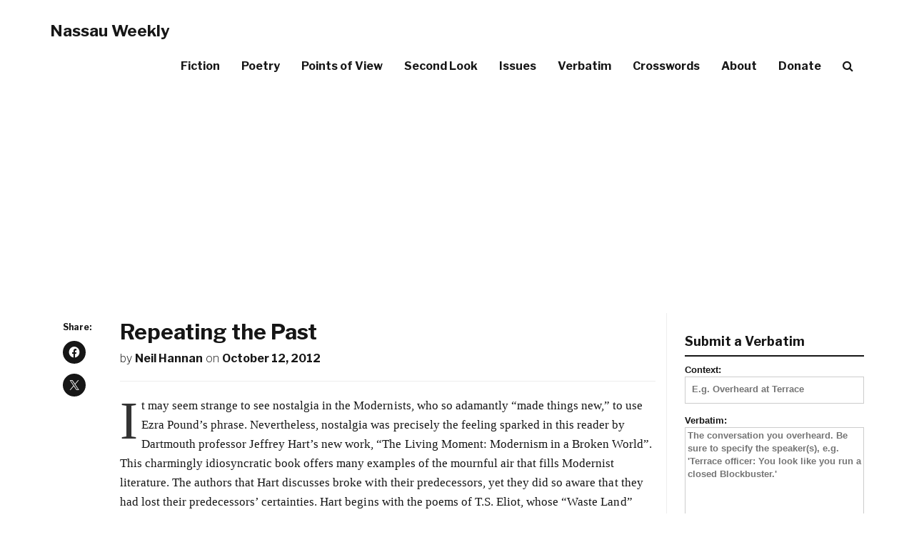

--- FILE ---
content_type: text/html; charset=UTF-8
request_url: http://nassauweekly.com/repeating-past/
body_size: 15386
content:
<!DOCTYPE html>
<html lang="en-US">
<head>
<meta charset="UTF-8">
<meta name="viewport" content="width=device-width, initial-scale=1">
<link rel="profile" href="http://gmpg.org/xfn/11">
<link rel="pingback" href="http://nassauweekly.com/xmlrpc.php">

	<!-- Let's add this ad! -->
    <!-- HTML5 Shim and Respond.js IE8 support of HTML5 elements and media queries -->
    <!-- WARNING: Respond.js doesn't work if you view the page via file:// -->
    <!--[if lt IE 9]>
        <script src="https://oss.maxcdn.com/libs/html5shiv/3.7.0/html5shiv.js"></script>
        <script src="https://oss.maxcdn.com/libs/respond.js/1.4.2/respond.min.js"></script>
    <![endif]-->

<meta name='robots' content='index, follow, max-image-preview:large, max-snippet:-1, max-video-preview:-1' />

	<!-- This site is optimized with the Yoast SEO plugin v26.5 - https://yoast.com/wordpress/plugins/seo/ -->
	<title>Repeating the Past - Nassau Weekly</title>
	<meta name="description" content="Modernist nostalgia at Princeton." />
	<link rel="canonical" href="https://nassauweekly.com/repeating-past/" />
	<meta property="og:locale" content="en_US" />
	<meta property="og:type" content="article" />
	<meta property="og:title" content="Repeating the Past - Nassau Weekly" />
	<meta property="og:description" content="Modernist nostalgia at Princeton." />
	<meta property="og:url" content="https://nassauweekly.com/repeating-past/" />
	<meta property="og:site_name" content="Nassau Weekly" />
	<meta property="article:publisher" content="http://www.facebook.com/thenassauweekly/" />
	<meta property="article:published_time" content="2012-10-13T00:00:00+00:00" />
	<meta property="article:modified_time" content="2013-03-17T20:45:39+00:00" />
	<meta property="og:image" content="https://nassauweekly.com/wp-content/uploads/2017/09/10641206_810325342322931_1464220283891563528_n.png" />
	<meta property="og:image:width" content="250" />
	<meta property="og:image:height" content="250" />
	<meta property="og:image:type" content="image/png" />
	<meta name="author" content="nassauweekly" />
	<meta name="twitter:card" content="summary_large_image" />
	<meta name="twitter:creator" content="@nassau_weekly" />
	<meta name="twitter:site" content="@nassau_weekly" />
	<meta name="twitter:label1" content="Written by" />
	<meta name="twitter:data1" content="&lt;a href=&quot;https://nassauweekly.com/byline/neil-hannan/&quot; rel=&quot;tag&quot;&gt;Neil Hannan&lt;/a&gt;" />
	<meta name="twitter:label2" content="Est. reading time" />
	<meta name="twitter:data2" content="4 minutes" />
	<script type="application/ld+json" class="yoast-schema-graph">{"@context":"https://schema.org","@graph":[{"@type":"WebPage","@id":"https://nassauweekly.com/repeating-past/","url":"https://nassauweekly.com/repeating-past/","name":"Repeating the Past - Nassau Weekly","isPartOf":{"@id":"https://nassauweekly.com/#website"},"datePublished":"2012-10-13T00:00:00+00:00","dateModified":"2013-03-17T20:45:39+00:00","author":{"@id":"https://nassauweekly.com/#/schema/person/6f5467a93a3f25c245e1b8db7290dc1e"},"description":"Modernist nostalgia at Princeton.","breadcrumb":{"@id":"https://nassauweekly.com/repeating-past/#breadcrumb"},"inLanguage":"en-US","potentialAction":[{"@type":"ReadAction","target":["https://nassauweekly.com/repeating-past/"]}]},{"@type":"BreadcrumbList","@id":"https://nassauweekly.com/repeating-past/#breadcrumb","itemListElement":[{"@type":"ListItem","position":1,"name":"Home","item":"https://nassauweekly.com/"},{"@type":"ListItem","position":2,"name":"Blog","item":"https://nassauweekly.com/blog/"},{"@type":"ListItem","position":3,"name":"Repeating the Past"}]},{"@type":"WebSite","@id":"https://nassauweekly.com/#website","url":"https://nassauweekly.com/","name":"Nassau Weekly","description":"Princeton&#039;s alternative weekly newspaper since 1976.","potentialAction":[{"@type":"SearchAction","target":{"@type":"EntryPoint","urlTemplate":"https://nassauweekly.com/?s={search_term_string}"},"query-input":{"@type":"PropertyValueSpecification","valueRequired":true,"valueName":"search_term_string"}}],"inLanguage":"en-US"},{"@type":"Person","@id":"https://nassauweekly.com/#/schema/person/6f5467a93a3f25c245e1b8db7290dc1e","name":"nassauweekly","image":{"@type":"ImageObject","inLanguage":"en-US","@id":"https://nassauweekly.com/#/schema/person/image/","url":"https://secure.gravatar.com/avatar/b63e444c0902a44a69e0ad9186432121e5bcca365a4bb6933fb25e64af4f100b?s=96&d=identicon&r=g","contentUrl":"https://secure.gravatar.com/avatar/b63e444c0902a44a69e0ad9186432121e5bcca365a4bb6933fb25e64af4f100b?s=96&d=identicon&r=g","caption":"nassauweekly"},"url":"https://nassauweekly.com/author/nassauweekly/"}]}</script>
	<!-- / Yoast SEO plugin. -->


<link rel='dns-prefetch' href='//stats.wp.com' />
<link rel='dns-prefetch' href='//maxcdn.bootstrapcdn.com' />
<link rel='dns-prefetch' href='//fonts.googleapis.com' />
<link rel='dns-prefetch' href='//v0.wordpress.com' />
<link rel="alternate" type="application/rss+xml" title="Nassau Weekly &raquo; Feed" href="https://nassauweekly.com/feed/" />
<link rel="alternate" type="application/rss+xml" title="Nassau Weekly &raquo; Comments Feed" href="https://nassauweekly.com/comments/feed/" />
<link rel="alternate" type="application/rss+xml" title="Nassau Weekly &raquo; Repeating the Past Comments Feed" href="https://nassauweekly.com/repeating-past/feed/" />
<link rel="alternate" title="oEmbed (JSON)" type="application/json+oembed" href="https://nassauweekly.com/wp-json/oembed/1.0/embed?url=https%3A%2F%2Fnassauweekly.com%2Frepeating-past%2F" />
<link rel="alternate" title="oEmbed (XML)" type="text/xml+oembed" href="https://nassauweekly.com/wp-json/oembed/1.0/embed?url=https%3A%2F%2Fnassauweekly.com%2Frepeating-past%2F&#038;format=xml" />
<style id='wp-img-auto-sizes-contain-inline-css' type='text/css'>
img:is([sizes=auto i],[sizes^="auto," i]){contain-intrinsic-size:3000px 1500px}
/*# sourceURL=wp-img-auto-sizes-contain-inline-css */
</style>
<style id='wp-emoji-styles-inline-css' type='text/css'>

	img.wp-smiley, img.emoji {
		display: inline !important;
		border: none !important;
		box-shadow: none !important;
		height: 1em !important;
		width: 1em !important;
		margin: 0 0.07em !important;
		vertical-align: -0.1em !important;
		background: none !important;
		padding: 0 !important;
	}
/*# sourceURL=wp-emoji-styles-inline-css */
</style>
<style id='wp-block-library-inline-css' type='text/css'>
:root{--wp-block-synced-color:#7a00df;--wp-block-synced-color--rgb:122,0,223;--wp-bound-block-color:var(--wp-block-synced-color);--wp-editor-canvas-background:#ddd;--wp-admin-theme-color:#007cba;--wp-admin-theme-color--rgb:0,124,186;--wp-admin-theme-color-darker-10:#006ba1;--wp-admin-theme-color-darker-10--rgb:0,107,160.5;--wp-admin-theme-color-darker-20:#005a87;--wp-admin-theme-color-darker-20--rgb:0,90,135;--wp-admin-border-width-focus:2px}@media (min-resolution:192dpi){:root{--wp-admin-border-width-focus:1.5px}}.wp-element-button{cursor:pointer}:root .has-very-light-gray-background-color{background-color:#eee}:root .has-very-dark-gray-background-color{background-color:#313131}:root .has-very-light-gray-color{color:#eee}:root .has-very-dark-gray-color{color:#313131}:root .has-vivid-green-cyan-to-vivid-cyan-blue-gradient-background{background:linear-gradient(135deg,#00d084,#0693e3)}:root .has-purple-crush-gradient-background{background:linear-gradient(135deg,#34e2e4,#4721fb 50%,#ab1dfe)}:root .has-hazy-dawn-gradient-background{background:linear-gradient(135deg,#faaca8,#dad0ec)}:root .has-subdued-olive-gradient-background{background:linear-gradient(135deg,#fafae1,#67a671)}:root .has-atomic-cream-gradient-background{background:linear-gradient(135deg,#fdd79a,#004a59)}:root .has-nightshade-gradient-background{background:linear-gradient(135deg,#330968,#31cdcf)}:root .has-midnight-gradient-background{background:linear-gradient(135deg,#020381,#2874fc)}:root{--wp--preset--font-size--normal:16px;--wp--preset--font-size--huge:42px}.has-regular-font-size{font-size:1em}.has-larger-font-size{font-size:2.625em}.has-normal-font-size{font-size:var(--wp--preset--font-size--normal)}.has-huge-font-size{font-size:var(--wp--preset--font-size--huge)}.has-text-align-center{text-align:center}.has-text-align-left{text-align:left}.has-text-align-right{text-align:right}.has-fit-text{white-space:nowrap!important}#end-resizable-editor-section{display:none}.aligncenter{clear:both}.items-justified-left{justify-content:flex-start}.items-justified-center{justify-content:center}.items-justified-right{justify-content:flex-end}.items-justified-space-between{justify-content:space-between}.screen-reader-text{border:0;clip-path:inset(50%);height:1px;margin:-1px;overflow:hidden;padding:0;position:absolute;width:1px;word-wrap:normal!important}.screen-reader-text:focus{background-color:#ddd;clip-path:none;color:#444;display:block;font-size:1em;height:auto;left:5px;line-height:normal;padding:15px 23px 14px;text-decoration:none;top:5px;width:auto;z-index:100000}html :where(.has-border-color){border-style:solid}html :where([style*=border-top-color]){border-top-style:solid}html :where([style*=border-right-color]){border-right-style:solid}html :where([style*=border-bottom-color]){border-bottom-style:solid}html :where([style*=border-left-color]){border-left-style:solid}html :where([style*=border-width]){border-style:solid}html :where([style*=border-top-width]){border-top-style:solid}html :where([style*=border-right-width]){border-right-style:solid}html :where([style*=border-bottom-width]){border-bottom-style:solid}html :where([style*=border-left-width]){border-left-style:solid}html :where(img[class*=wp-image-]){height:auto;max-width:100%}:where(figure){margin:0 0 1em}html :where(.is-position-sticky){--wp-admin--admin-bar--position-offset:var(--wp-admin--admin-bar--height,0px)}@media screen and (max-width:600px){html :where(.is-position-sticky){--wp-admin--admin-bar--position-offset:0px}}

/*# sourceURL=wp-block-library-inline-css */
</style><style id='global-styles-inline-css' type='text/css'>
:root{--wp--preset--aspect-ratio--square: 1;--wp--preset--aspect-ratio--4-3: 4/3;--wp--preset--aspect-ratio--3-4: 3/4;--wp--preset--aspect-ratio--3-2: 3/2;--wp--preset--aspect-ratio--2-3: 2/3;--wp--preset--aspect-ratio--16-9: 16/9;--wp--preset--aspect-ratio--9-16: 9/16;--wp--preset--color--black: #000000;--wp--preset--color--cyan-bluish-gray: #abb8c3;--wp--preset--color--white: #ffffff;--wp--preset--color--pale-pink: #f78da7;--wp--preset--color--vivid-red: #cf2e2e;--wp--preset--color--luminous-vivid-orange: #ff6900;--wp--preset--color--luminous-vivid-amber: #fcb900;--wp--preset--color--light-green-cyan: #7bdcb5;--wp--preset--color--vivid-green-cyan: #00d084;--wp--preset--color--pale-cyan-blue: #8ed1fc;--wp--preset--color--vivid-cyan-blue: #0693e3;--wp--preset--color--vivid-purple: #9b51e0;--wp--preset--gradient--vivid-cyan-blue-to-vivid-purple: linear-gradient(135deg,rgb(6,147,227) 0%,rgb(155,81,224) 100%);--wp--preset--gradient--light-green-cyan-to-vivid-green-cyan: linear-gradient(135deg,rgb(122,220,180) 0%,rgb(0,208,130) 100%);--wp--preset--gradient--luminous-vivid-amber-to-luminous-vivid-orange: linear-gradient(135deg,rgb(252,185,0) 0%,rgb(255,105,0) 100%);--wp--preset--gradient--luminous-vivid-orange-to-vivid-red: linear-gradient(135deg,rgb(255,105,0) 0%,rgb(207,46,46) 100%);--wp--preset--gradient--very-light-gray-to-cyan-bluish-gray: linear-gradient(135deg,rgb(238,238,238) 0%,rgb(169,184,195) 100%);--wp--preset--gradient--cool-to-warm-spectrum: linear-gradient(135deg,rgb(74,234,220) 0%,rgb(151,120,209) 20%,rgb(207,42,186) 40%,rgb(238,44,130) 60%,rgb(251,105,98) 80%,rgb(254,248,76) 100%);--wp--preset--gradient--blush-light-purple: linear-gradient(135deg,rgb(255,206,236) 0%,rgb(152,150,240) 100%);--wp--preset--gradient--blush-bordeaux: linear-gradient(135deg,rgb(254,205,165) 0%,rgb(254,45,45) 50%,rgb(107,0,62) 100%);--wp--preset--gradient--luminous-dusk: linear-gradient(135deg,rgb(255,203,112) 0%,rgb(199,81,192) 50%,rgb(65,88,208) 100%);--wp--preset--gradient--pale-ocean: linear-gradient(135deg,rgb(255,245,203) 0%,rgb(182,227,212) 50%,rgb(51,167,181) 100%);--wp--preset--gradient--electric-grass: linear-gradient(135deg,rgb(202,248,128) 0%,rgb(113,206,126) 100%);--wp--preset--gradient--midnight: linear-gradient(135deg,rgb(2,3,129) 0%,rgb(40,116,252) 100%);--wp--preset--font-size--small: 13px;--wp--preset--font-size--medium: 20px;--wp--preset--font-size--large: 36px;--wp--preset--font-size--x-large: 42px;--wp--preset--spacing--20: 0.44rem;--wp--preset--spacing--30: 0.67rem;--wp--preset--spacing--40: 1rem;--wp--preset--spacing--50: 1.5rem;--wp--preset--spacing--60: 2.25rem;--wp--preset--spacing--70: 3.38rem;--wp--preset--spacing--80: 5.06rem;--wp--preset--shadow--natural: 6px 6px 9px rgba(0, 0, 0, 0.2);--wp--preset--shadow--deep: 12px 12px 50px rgba(0, 0, 0, 0.4);--wp--preset--shadow--sharp: 6px 6px 0px rgba(0, 0, 0, 0.2);--wp--preset--shadow--outlined: 6px 6px 0px -3px rgb(255, 255, 255), 6px 6px rgb(0, 0, 0);--wp--preset--shadow--crisp: 6px 6px 0px rgb(0, 0, 0);}:where(.is-layout-flex){gap: 0.5em;}:where(.is-layout-grid){gap: 0.5em;}body .is-layout-flex{display: flex;}.is-layout-flex{flex-wrap: wrap;align-items: center;}.is-layout-flex > :is(*, div){margin: 0;}body .is-layout-grid{display: grid;}.is-layout-grid > :is(*, div){margin: 0;}:where(.wp-block-columns.is-layout-flex){gap: 2em;}:where(.wp-block-columns.is-layout-grid){gap: 2em;}:where(.wp-block-post-template.is-layout-flex){gap: 1.25em;}:where(.wp-block-post-template.is-layout-grid){gap: 1.25em;}.has-black-color{color: var(--wp--preset--color--black) !important;}.has-cyan-bluish-gray-color{color: var(--wp--preset--color--cyan-bluish-gray) !important;}.has-white-color{color: var(--wp--preset--color--white) !important;}.has-pale-pink-color{color: var(--wp--preset--color--pale-pink) !important;}.has-vivid-red-color{color: var(--wp--preset--color--vivid-red) !important;}.has-luminous-vivid-orange-color{color: var(--wp--preset--color--luminous-vivid-orange) !important;}.has-luminous-vivid-amber-color{color: var(--wp--preset--color--luminous-vivid-amber) !important;}.has-light-green-cyan-color{color: var(--wp--preset--color--light-green-cyan) !important;}.has-vivid-green-cyan-color{color: var(--wp--preset--color--vivid-green-cyan) !important;}.has-pale-cyan-blue-color{color: var(--wp--preset--color--pale-cyan-blue) !important;}.has-vivid-cyan-blue-color{color: var(--wp--preset--color--vivid-cyan-blue) !important;}.has-vivid-purple-color{color: var(--wp--preset--color--vivid-purple) !important;}.has-black-background-color{background-color: var(--wp--preset--color--black) !important;}.has-cyan-bluish-gray-background-color{background-color: var(--wp--preset--color--cyan-bluish-gray) !important;}.has-white-background-color{background-color: var(--wp--preset--color--white) !important;}.has-pale-pink-background-color{background-color: var(--wp--preset--color--pale-pink) !important;}.has-vivid-red-background-color{background-color: var(--wp--preset--color--vivid-red) !important;}.has-luminous-vivid-orange-background-color{background-color: var(--wp--preset--color--luminous-vivid-orange) !important;}.has-luminous-vivid-amber-background-color{background-color: var(--wp--preset--color--luminous-vivid-amber) !important;}.has-light-green-cyan-background-color{background-color: var(--wp--preset--color--light-green-cyan) !important;}.has-vivid-green-cyan-background-color{background-color: var(--wp--preset--color--vivid-green-cyan) !important;}.has-pale-cyan-blue-background-color{background-color: var(--wp--preset--color--pale-cyan-blue) !important;}.has-vivid-cyan-blue-background-color{background-color: var(--wp--preset--color--vivid-cyan-blue) !important;}.has-vivid-purple-background-color{background-color: var(--wp--preset--color--vivid-purple) !important;}.has-black-border-color{border-color: var(--wp--preset--color--black) !important;}.has-cyan-bluish-gray-border-color{border-color: var(--wp--preset--color--cyan-bluish-gray) !important;}.has-white-border-color{border-color: var(--wp--preset--color--white) !important;}.has-pale-pink-border-color{border-color: var(--wp--preset--color--pale-pink) !important;}.has-vivid-red-border-color{border-color: var(--wp--preset--color--vivid-red) !important;}.has-luminous-vivid-orange-border-color{border-color: var(--wp--preset--color--luminous-vivid-orange) !important;}.has-luminous-vivid-amber-border-color{border-color: var(--wp--preset--color--luminous-vivid-amber) !important;}.has-light-green-cyan-border-color{border-color: var(--wp--preset--color--light-green-cyan) !important;}.has-vivid-green-cyan-border-color{border-color: var(--wp--preset--color--vivid-green-cyan) !important;}.has-pale-cyan-blue-border-color{border-color: var(--wp--preset--color--pale-cyan-blue) !important;}.has-vivid-cyan-blue-border-color{border-color: var(--wp--preset--color--vivid-cyan-blue) !important;}.has-vivid-purple-border-color{border-color: var(--wp--preset--color--vivid-purple) !important;}.has-vivid-cyan-blue-to-vivid-purple-gradient-background{background: var(--wp--preset--gradient--vivid-cyan-blue-to-vivid-purple) !important;}.has-light-green-cyan-to-vivid-green-cyan-gradient-background{background: var(--wp--preset--gradient--light-green-cyan-to-vivid-green-cyan) !important;}.has-luminous-vivid-amber-to-luminous-vivid-orange-gradient-background{background: var(--wp--preset--gradient--luminous-vivid-amber-to-luminous-vivid-orange) !important;}.has-luminous-vivid-orange-to-vivid-red-gradient-background{background: var(--wp--preset--gradient--luminous-vivid-orange-to-vivid-red) !important;}.has-very-light-gray-to-cyan-bluish-gray-gradient-background{background: var(--wp--preset--gradient--very-light-gray-to-cyan-bluish-gray) !important;}.has-cool-to-warm-spectrum-gradient-background{background: var(--wp--preset--gradient--cool-to-warm-spectrum) !important;}.has-blush-light-purple-gradient-background{background: var(--wp--preset--gradient--blush-light-purple) !important;}.has-blush-bordeaux-gradient-background{background: var(--wp--preset--gradient--blush-bordeaux) !important;}.has-luminous-dusk-gradient-background{background: var(--wp--preset--gradient--luminous-dusk) !important;}.has-pale-ocean-gradient-background{background: var(--wp--preset--gradient--pale-ocean) !important;}.has-electric-grass-gradient-background{background: var(--wp--preset--gradient--electric-grass) !important;}.has-midnight-gradient-background{background: var(--wp--preset--gradient--midnight) !important;}.has-small-font-size{font-size: var(--wp--preset--font-size--small) !important;}.has-medium-font-size{font-size: var(--wp--preset--font-size--medium) !important;}.has-large-font-size{font-size: var(--wp--preset--font-size--large) !important;}.has-x-large-font-size{font-size: var(--wp--preset--font-size--x-large) !important;}
/*# sourceURL=global-styles-inline-css */
</style>

<style id='classic-theme-styles-inline-css' type='text/css'>
/*! This file is auto-generated */
.wp-block-button__link{color:#fff;background-color:#32373c;border-radius:9999px;box-shadow:none;text-decoration:none;padding:calc(.667em + 2px) calc(1.333em + 2px);font-size:1.125em}.wp-block-file__button{background:#32373c;color:#fff;text-decoration:none}
/*# sourceURL=/wp-includes/css/classic-themes.min.css */
</style>
<link rel='stylesheet' id='contact-form-7-css' href='http://nassauweekly.com/wp-content/plugins/contact-form-7/includes/css/styles.css?ver=6.1.4' type='text/css' media='all' />
<link rel='stylesheet' id='thumbs_rating_styles-css' href='http://nassauweekly.com/wp-content/plugins/thumbs-rating/css/style.css?ver=4.0.3' type='text/css' media='all' />
<link rel='stylesheet' id='nassauweekly-bootstrap-css' href='http://nassauweekly.com/wp-content/themes/nassauweekly/css/bootstrap.min.css?ver=6.9' type='text/css' media='all' />
<link rel='stylesheet' id='nassauweekly-style-css' href='http://nassauweekly.com/wp-content/themes/nassauweekly/style.css?ver=6.7' type='text/css' media='all' />
<link rel='stylesheet' id='nassauweekly-fontawesome-css' href='//maxcdn.bootstrapcdn.com/font-awesome/4.6.1/css/font-awesome.min.css?ver=6.9' type='text/css' media='all' />
<link rel='stylesheet' id='nassauweekly-poppins-css' href='//fonts.googleapis.com/css?family=Libre+Franklin%3A700%2C200%2C400%7COpen+Sans%3A400&#038;ver=6.9' type='text/css' media='all' />
<link rel='stylesheet' id='sharedaddy-css' href='http://nassauweekly.com/wp-content/plugins/jetpack/modules/sharedaddy/sharing.css?ver=15.3.1' type='text/css' media='all' />
<link rel='stylesheet' id='social-logos-css' href='http://nassauweekly.com/wp-content/plugins/jetpack/_inc/social-logos/social-logos.min.css?ver=15.3.1' type='text/css' media='all' />
<!--n2css--><!--n2js--><script type="text/javascript" src="http://nassauweekly.com/wp-includes/js/jquery/jquery.min.js?ver=3.7.1" id="jquery-core-js"></script>
<script type="text/javascript" src="http://nassauweekly.com/wp-includes/js/jquery/jquery-migrate.min.js?ver=3.4.1" id="jquery-migrate-js"></script>
<script type="text/javascript" id="thumbs_rating_scripts-js-extra">
/* <![CDATA[ */
var thumbs_rating_ajax = {"ajax_url":"https://nassauweekly.com/wp-admin/admin-ajax.php","nonce":"09e1b74df9"};
//# sourceURL=thumbs_rating_scripts-js-extra
/* ]]> */
</script>
<script type="text/javascript" src="http://nassauweekly.com/wp-content/plugins/thumbs-rating/js/general.js?ver=4.0.3" id="thumbs_rating_scripts-js"></script>
<script type="text/javascript" src="http://nassauweekly.com/wp-content/themes/nassauweekly/js/bootstrap.min.js?ver=6.9" id="nassauweekly-bootstrap-js"></script>
<link rel="https://api.w.org/" href="https://nassauweekly.com/wp-json/" /><link rel="alternate" title="JSON" type="application/json" href="https://nassauweekly.com/wp-json/wp/v2/posts/4294" /><link rel="EditURI" type="application/rsd+xml" title="RSD" href="https://nassauweekly.com/xmlrpc.php?rsd" />
<meta name="generator" content="WordPress 6.9" />
<link rel='shortlink' href='https://nassauweekly.com/?p=4294' />
	<style>img#wpstats{display:none}</style>
			<style type="text/css">
		-moz-selection,
		::selection{
			background: ;
		}
		body{
			webkit-tap-highlight-color: ;
		}
		a:hover {
			color: ;
		}
		.pager li>a:hover, .pager li>a:focus {
			color: #fff;
			background-color: ;
			border: 1px solid ;
		}
		button:hover,
		input[type="button"]:hover,
		input[type="reset"]:hover,
		input[type="submit"]:hover {
			background: ;
			border-color: ;
		}
		button:focus,
		input[type="button"]:focus,
		input[type="reset"]:focus,
		input[type="submit"]:focus,
		button:active,
		input[type="button"]:active,
		input[type="reset"]:active,
		input[type="submit"]:active {
			background: ;
			border-color: ;
		}
		input[type="text"]:focus,
		input[type="email"]:focus,
		input[type="url"]:focus,
		input[type="password"]:focus,
		input[type="search"]:focus,
		textarea:focus {
			border: 1px solid ;
		}
		.navbar-custom.is-fixed .nav li a:hover, .navbar-custom.is-fixed .nav li a:focus {
			color: ;
		}
				body.admin-bar .navbar-custom.is-fixed { top:-32px; }
		.intro-header { position: relative; }
		.intro-header .row {
		z-index: 3;
		position: relative;
		}
		.intro-header:after {
				background: rgba(0,0,0,0.4);
		box-shadow: inset 0 0 10px 5px rgba(0,0,0,0.1);
				z-index: 2;
		content: '';
		width: 100%;
		height: 100%;
		display: block;
		position: absolute;
		top: 0;
		left: 0;
		}
		@media only screen and (min-width: 1170px)
		.navbar-custom {
		z-index: 9999;
		}
						@media only screen and (min-width: 1170px) {
		.intro-header {
			background-attachment: fixed;
			background-position:50% 70%;
		}
	}
			</style>
<link rel="icon" href="https://nassauweekly.com/wp-content/uploads/2017/08/nasslogo_smpng.png" sizes="32x32" />
<link rel="icon" href="https://nassauweekly.com/wp-content/uploads/2017/08/nasslogo_smpng.png" sizes="192x192" />
<link rel="apple-touch-icon" href="https://nassauweekly.com/wp-content/uploads/2017/08/nasslogo_smpng.png" />
<meta name="msapplication-TileImage" content="https://nassauweekly.com/wp-content/uploads/2017/08/nasslogo_smpng.png" />
		<style type="text/css" id="wp-custom-css">
			/*
You can add your own CSS here.

Click the help icon above to learn more.
*/

.wpcf7 input.wpcf7-text,
.wpcf7 input.wpcf7-form-control.wpcf7-quiz {
	width: 100%;
}		</style>
		</head>

<body class="wp-singular post-template-default single single-post postid-4294 single-format-standard wp-theme-nassauweekly group-blog">

    <!-- Navigation -->

    <nav class="navbar navbar-default navbar-custom">
        <div class="container">
            <!-- Brand and toggle get grouped for better mobile display -->
            <div class="navbar-header page-scroll">
                <button style="height: 34px; width: 30px; padding: 0 4px; vertical-align:middle;" type="button" class="navbar-toggle" data-toggle="collapse" data-target="#bs-example-navbar-collapse-1">
                    <span class="sr-only">Toggle Navigation</span>
                    <span style="width: auto !important;" class="icon-bar"></span>
                    <span style="width: auto !important;" class="icon-bar"></span>
                    <span style="width: auto !important;" class="icon-bar"></span>
                </button>
									<a href="https://nassauweekly.com/" rel="home" class="navbar-brand">Nassau Weekly</a>
				        </div>

            <!-- Collect the nav links, forms, and other content for toggling -->
            <div class="collapse navbar-collapse" id="bs-example-navbar-collapse-1">
				
				<ul class="nav navbar-nav navbar-right">
				<li id="menu-item-71171" class="menu-item menu-item-type-taxonomy menu-item-object-category menu-item-71171"><a href="https://nassauweekly.com/category/fiction/">Fiction</a></li>
<li id="menu-item-71170" class="menu-item menu-item-type-taxonomy menu-item-object-category menu-item-71170"><a href="https://nassauweekly.com/category/poetry/">Poetry</a></li>
<li id="menu-item-71172" class="menu-item menu-item-type-taxonomy menu-item-object-category menu-item-71172"><a href="https://nassauweekly.com/category/points-of-view/">Points of View</a></li>
<li id="menu-item-71173" class="menu-item menu-item-type-taxonomy menu-item-object-category menu-item-71173"><a href="https://nassauweekly.com/category/second-look/">Second Look</a></li>
<li id="menu-item-57632" class="menu-item menu-item-type-custom menu-item-object-custom menu-item-57632"><a href="/issue">Issues</a></li>
<li id="menu-item-57631" class="hide-menu-item menu-item menu-item-type-custom menu-item-object-custom menu-item-57631"><a href="/verbatim" title="hide-menu-item">Verbatim</a></li>
<li id="menu-item-65056" class="hide-menu-item menu-item menu-item-type-custom menu-item-object-custom menu-item-65056"><a href="/crosswords">Crosswords</a></li>
<li id="menu-item-57486" class="hide-menu-item menu-item menu-item-type-post_type menu-item-object-page menu-item-57486"><a href="https://nassauweekly.com/about/">About</a></li>
<li id="menu-item-57782" class="hide-menu-item menu-item menu-item-type-post_type menu-item-object-page menu-item-57782"><a href="https://nassauweekly.com/donate/">Donate</a></li>
<li id="menu-item-57708" class="menu-item menu-item-type-custom menu-item-object-custom menu-item-57708"><a href="#search"><i class="fa fa-search" aria-hidden="true"></i></a></li>
				</ul> 
				
        <div class="col-sm-3 col-md-3">
          <form class="navbar-form navbar-custom-search" role="search" method="get" action="https://nassauweekly.com/">
          <div class="input-group">
              <input style="font-size: 16px;" type="search" class="form-control" name="s" value="" placeholder="Search">
              <div class="input-group-btn">
                  <button class="btn btn-default" type="submit"><i class="fa fa-search"></i></button>
              </div>
          </div>
          </form>
      </div>
                  </div>
            <!-- /.navbar-collapse -->
        </div>
        <!-- /.container -->
    </nav>


				<header class="post-no-img-header"></header>

	

    <div class="container">

      <div class="row row-gd">
	<div class="col-md-1 col-lg-1 hidden-sm col-share">
		<div class="sharedaddy sd-sharing-enabled"><div class="robots-nocontent sd-block sd-social sd-social-icon sd-sharing"><h3 class="sd-title">Share:</h3><div class="sd-content"><ul><li class="share-facebook"><a rel="nofollow noopener noreferrer"
				data-shared="sharing-facebook-4294"
				class="share-facebook sd-button share-icon no-text"
				href="https://nassauweekly.com/repeating-past/?share=facebook"
				target="_blank"
				aria-labelledby="sharing-facebook-4294"
				>
				<span id="sharing-facebook-4294" hidden>Click to share on Facebook (Opens in new window)</span>
				<span>Facebook</span>
			</a></li><li class="share-twitter"><a rel="nofollow noopener noreferrer"
				data-shared="sharing-twitter-4294"
				class="share-twitter sd-button share-icon no-text"
				href="https://nassauweekly.com/repeating-past/?share=twitter"
				target="_blank"
				aria-labelledby="sharing-twitter-4294"
				>
				<span id="sharing-twitter-4294" hidden>Click to share on X (Opens in new window)</span>
				<span>X</span>
			</a></li><li class="share-end"></li></ul></div></div></div>	</div>

	<div class="col-md-8 col-lg-8 col-sm-12 col-content">

			
		
						
						<h2>Repeating the Past</h2>
<!--<div class="post-meta">
<span>By <a href="https://nassauweekly.com/author/nassauweekly/" title="Posts by &lt;a href=&quot;https://nassauweekly.com/byline/neil-hannan/&quot; rel=&quot;tag&quot;&gt;Neil Hannan&lt;/a&gt;" rel="author"><a href="https://nassauweekly.com/byline/neil-hannan/" rel="tag">Neil Hannan</a></a></span>
<span>On <a href="https://nassauweekly.com/repeating-past/">October 12, 2012</a></span>
  <span> In </span><a href="https://nassauweekly.com/category/culture/" rel="category tag">Culture</a>
</div>-->
<span class="meta"><span class="byline"> by <span class="author vcard"><a class="url fn n" href="https://nassauweekly.com/author/nassauweekly/" title="View all posts by &lt;a href=&quot;https://nassauweekly.com/byline/neil-hannan/&quot; rel=&quot;tag&quot;&gt;Neil Hannan&lt;/a&gt;" rel="author"><a href="https://nassauweekly.com/byline/neil-hannan/" rel="tag">Neil Hannan</a></a></span></span> <span class="posted-on">on <time class="entry-date published" datetime="2012-10-12T19:00:00-05:00">October 12, 2012</time><time class="updated" datetime="2013-03-17T15:45:39-05:00">March 17, 2013</time></span></span><br>
<hr>

<div class ="post-content">
<p>It may seem strange to see nostalgia in the Modernists, who so adamantly “made things new,” to use Ezra Pound’s phrase. Nevertheless, nostalgia was precisely the feeling sparked in this reader by Dartmouth professor Jeffrey Hart’s new work, “The Living Moment: Modernism in a Broken World”. This charmingly idiosyncratic book offers many examples of the mournful air that fills Modernist literature. The authors that Hart discusses broke with their predecessors, yet they did so aware that they had lost their predecessors’ certainties. Hart begins with the poems of T.S. Eliot, whose “Waste Land” decried the emptiness of the modern world, and he concludes with Thomas Mann’s “Doctor Faustus”, a work that analogizes 1940s Germany with a syphilitic mind’s descent into madness.  Although the Modernists may be sure of pre-war Europe’s desolation, their confidence gives them little joy. The old Europe was not supplanted by a new, coherent worldview, but rather was destroyed without ready replacement. Though many Modernist writers were nostalgic, few possessed idealism to match F. Scott Fitzgerald’s intense idealization of his alma mater, Princeton University. If the Modernists at large had a sense of a world that had been lost, Fitzgerald specifically located that world in Princeton, New Jersey. In turn, this idealization offers interesting parallels to present attitudes on this campus.</p>
<p>Particularly relevant to the Princeton campus is Hart’s portrayal of F. Scott Fitzgerald as a man energized by romantic ideals and conceptions. He was much like his famous character Jay Gatsby, “a romantic idealist, the prisoner of a dream, which is a form of transcendence that for such an idealist provides focus and meaning in life, and desolation when the dream dies.” Fitzgerald was very much aware of nostalgia’s dangers, a sort of reformed romantic. Gatsby’s romantic blindness is his necessary downfall, as epitomized by his exclamation, “Can’t repeat the past? Why of course you can!” Though Fitzgerald may recognize the past’s dangers, and the dangers of forsaking the present for it, he still understands and feels the attraction that it holds.  His own idealism, for which Hemingway so harshly rebuked him, is thoroughly tied up with Princeton University, the setting of his first novel. </p>
<p>Hart describes This Side of Paradise as a “valentine to Princeton,” seen by Fitzgerald as “aristocratic, poetic, and beautiful.” Similarly, Hart quotes Fitzgerald’s ecstatic description of the Princeton campus before an important football game: “The great tapestries of trees had darkened to ghosts at the last edge of twilight. The early moon had drenched the arches with pale blue and weaving over the night, in and out of the gossamer rifts of moon, swept a song, a song with more than a hint of sadness, infinitely transient, infinitely regretful.” For Fitzgerald, it is not simply the past, but Princeton in particular, that is gossamer, ghost-like, transient, past.</p>
<p>Fitzgerald’s nostalgia remains a part of Princeton culture even at present. To a limited extent he is a direct reference; many Princeton students continue to enjoy This Side of Paradise. Nevertheless, current students of the school do not view it in the same light that Fitzgerald did, and still less do they harken back to the first decades of the twentieth century as a golden age. Furthermore, Princeton’s school spirit alone is not significant, for such spirit is found at most other schools, and often there to a greater degree. It appears, however, that there is an enormous and uncommon level of nostalgia in the Princeton community. Many alumni of many institutions long for their school days, yet Princeton reunions are an event practically without equal. Princeton alumni donate to their school at virtually unequalled rates. The alumni of Princeton clearly remain quite close to their school.</p>
<p>What is more, this nostalgia extends to the student body. Evidence of this can be found in the beloved Triangle shows, one of Princeton’s oldest and most naturally preserved traditions. Two of their most famous songs, at least in the memory of this writer, are “The Orange Bubble,” and “Old Folks Home,” which describe Princeton as a place like a retirement home, where one could “come back in fifty years / and nothing will have happened.” Doubtless these numbers are tongue-in-cheek, but their very humor derives from their exaggeration of a common attitude. </p>
<p>Princeton students not only enjoy their college experience, but self-consciously do so with a keen sense for the passage of time. We do not wait for time to remove the context of our memories, but instead form them within an “orange bubble” that minimizes outside influence. Retirement is a time when one looks back upon life, yet we look forward to the time when we will look back. We may not be nostalgic for a Princeton of the past, a Princeton that perhaps never existed, but we are strangely nostalgic for the Princeton that we attend now, and we feel pain at a separation that has not yet occurred. On a certain level, we think of Princeton as the “best old place of all,” however new it may be to us. We do not, like Gatsby, think we can repeat the past, yet we possess an acute confidence that we someday will wish we could.</p>
<div class="sharedaddy sd-sharing-enabled"><div class="robots-nocontent sd-block sd-social sd-social-icon sd-sharing"><h3 class="sd-title">Share:</h3><div class="sd-content"><ul><li class="share-facebook"><a rel="nofollow noopener noreferrer"
				data-shared="sharing-facebook-4294"
				class="share-facebook sd-button share-icon no-text"
				href="https://nassauweekly.com/repeating-past/?share=facebook"
				target="_blank"
				aria-labelledby="sharing-facebook-4294"
				>
				<span id="sharing-facebook-4294" hidden>Click to share on Facebook (Opens in new window)</span>
				<span>Facebook</span>
			</a></li><li class="share-twitter"><a rel="nofollow noopener noreferrer"
				data-shared="sharing-twitter-4294"
				class="share-twitter sd-button share-icon no-text"
				href="https://nassauweekly.com/repeating-past/?share=twitter"
				target="_blank"
				aria-labelledby="sharing-twitter-4294"
				>
				<span id="sharing-twitter-4294" hidden>Click to share on X (Opens in new window)</span>
				<span>X</span>
			</a></li><li class="share-end"></li></ul></div></div></div><div class="jumbotron jumbo-donate jumbotron-fluid">
  <div class="container">
    <h4 class="display-3">Do you enjoy reading the Nass?</h4>
    <p>Please consider <a href="/advertising">donating</a> a small amount
      to help support independent journalism at Princeton <span>and <a href="/whitelist"> whitelist</a> our site</span>.
</div>
</div>
</div>


					<div class="postfooter">
				<footer class="entry-footer"><span class="cat-tags-links"><span class="cat-links"><i class="fa fa-folder-open" aria-hidden="true"></i><span class="screen-reader-text">Categories</span><a href="https://nassauweekly.com/category/culture/" rel="category tag">Culture</a></span></span></footer> <!-- .entry-footer -->			</div>
			<!-- /.postfooter -->

		
	<nav class="navigation post-navigation" aria-label="Posts">
		<h2 class="screen-reader-text">Post navigation</h2>
		<div class="nav-links"><div class="nav-previous"><a href="https://nassauweekly.com/serial-confessions-iii/" rel="prev"><span class="meta-nav" aria-hidden="true">Previous</span> <span class="screen-reader-text">Previous post:</span> <span class="post-title">Confessions III</span></a></div><div class="nav-next"><a href="https://nassauweekly.com/crystal-castles/" rel="next"><span class="meta-nav" aria-hidden="true">Next</span> <span class="screen-reader-text">Next post:</span> <span class="post-title">Crystal Castles</span></a></div></div>
	</nav>				
			
		</div>
		<!-- /container -->


		<div class="col-md-3 col-lg-3 hidden-sm col-sidebar">
		      		  <div id="primary-sidebar" class="primary-sidebar widget-area" role="complementary">
		    <div><h2 class="rounded">Submit a Verbatim</h2>			<div class="textwidget"><div class="contact-form-container">
<div class="wpcf7 no-js" id="wpcf7-f57712-o1" lang="en-US" dir="ltr" data-wpcf7-id="57712">
<div class="screen-reader-response"><p role="status" aria-live="polite" aria-atomic="true"></p> <ul></ul></div>
<form action="/repeating-past/#wpcf7-f57712-o1" method="post" class="wpcf7-form init" aria-label="Contact form" novalidate="novalidate" data-status="init">
<fieldset class="hidden-fields-container"><input type="hidden" name="_wpcf7" value="57712" /><input type="hidden" name="_wpcf7_version" value="6.1.4" /><input type="hidden" name="_wpcf7_locale" value="en_US" /><input type="hidden" name="_wpcf7_unit_tag" value="wpcf7-f57712-o1" /><input type="hidden" name="_wpcf7_container_post" value="0" /><input type="hidden" name="_wpcf7_posted_data_hash" value="" />
</fieldset>
<p><label> Context:<br />
<span class="wpcf7-form-control-wrap" data-name="your-subject"><input size="40" maxlength="400" class="wpcf7-form-control wpcf7-text wpcf7-validates-as-required required" aria-required="true" aria-invalid="false" placeholder="E.g. Overheard at Terrace" value="" type="text" name="your-subject" /></span> </label>
</p>
<p><label> Verbatim:<br />
<span class="wpcf7-form-control-wrap" data-name="your-message"><textarea cols="40" rows="10" maxlength="2000" class="wpcf7-form-control wpcf7-textarea wpcf7-validates-as-required required" aria-required="true" aria-invalid="false" placeholder="The conversation you overheard. Be sure to specify the speaker(s), e.g. &#039;Terrace officer: You look like you run a closed Blockbuster.&#039;" name="your-message"></textarea></span> </label>
</p>
<p><span class="wpcf7-form-control-wrap" data-name="quiz-603"><label><span class="wpcf7-quiz-label">Bot check: What is the name of the res. college that begins with a B?</span> <input size="40" class="wpcf7-form-control wpcf7-quiz" autocomplete="off" aria-required="true" aria-invalid="false" type="text" name="quiz-603" /></label><input type="hidden" name="_wpcf7_quiz_answer_quiz-603" value="9c9931d97f275c824b77d152eb620fc7" /></span>
</p>
<p><input class="wpcf7-form-control wpcf7-submit has-spinner" type="submit" value="Submit" />
</p><p style="display: none !important;" class="akismet-fields-container" data-prefix="_wpcf7_ak_"><label>&#916;<textarea name="_wpcf7_ak_hp_textarea" cols="45" rows="8" maxlength="100"></textarea></label><input type="hidden" id="ak_js_1" name="_wpcf7_ak_js" value="43"/><script>document.getElementById( "ak_js_1" ).setAttribute( "value", ( new Date() ).getTime() );</script></p><div class="wpcf7-response-output" aria-hidden="true"></div>
</form>
</div>
</div>
</div>
		</div>
		<div>
		<h2 class="rounded">Recent Posts</h2>
		<ul>
											<li>
					<a href="https://nassauweekly.com/lines-we-cannot-cross-full-design/">Lines we cannot cross: Full Design</a>
									</li>
											<li>
					<a href="https://nassauweekly.com/bad-men-suffering-women-and-the-grand-unified-theory-of-female-pain/">Bad Men, Suffering Women, and The Grand Unified Theory of Female Pain</a>
									</li>
											<li>
					<a href="https://nassauweekly.com/surrogate/">SURROGATE</a>
									</li>
											<li>
					<a href="https://nassauweekly.com/a-bad-habit/">A Bad Habit</a>
									</li>
											<li>
					<a href="https://nassauweekly.com/on-sunday-go-to-the-pond-and-be-selfish/">On Sunday, go to the Pond and be selfish</a>
									</li>
					</ul>

		</div><div><div class="textwidget custom-html-widget"><script async src="//pagead2.googlesyndication.com/pagead/js/adsbygoogle.js"></script>
<!-- Sidebar -->
<ins class="adsbygoogle adblock1"
     style="display:block"
     data-ad-client="ca-pub-9460431762225083"
     data-ad-slot="3265429340"
     data-ad-format="auto"></ins>
<script>
(adsbygoogle = window.adsbygoogle || []).push({});
</script></div></div>		  </div><!-- #primary-sidebar -->
		</div>




       </div>
	   <!-- /.row -->
    </div>
	<!-- /.container -->

  <!-- Main Content -->
  <div id="search">
  <button type="button" class="close">×</button>
  <form role="search" method="get" id="searchform" action="https://nassauweekly.com/">
      <input type="search" name="s" value="" placeholder="type keyword(s) here" />
      <button type="submit" class="btn btn-default">Search</button>
  </form>
  </div>

    <!-- Footer -->
    <footer class="footer">
            <div class="container">
                                <div class="footer-sidebar row row-gd">
                <div class="col-12 col-sm-4 col-md-3">
                <aside id="nav_menu-3" class="widget widget_nav_menu"><h3 class="widget-title">Navigation</h3><ul id="menu-footer-navigation" class="menu"><li id="menu-item-57735" class="menu-item menu-item-type-post_type menu-item-object-page menu-item-home menu-item-57735"><a href="https://nassauweekly.com/">Home</a></li>
<li id="menu-item-57734" class="menu-item menu-item-type-post_type menu-item-object-page current_page_parent menu-item-57734"><a href="https://nassauweekly.com/blog/">Articles</a></li>
<li id="menu-item-57739" class="menu-item menu-item-type-custom menu-item-object-custom menu-item-57739"><a href="/issue">Issues</a></li>
<li id="menu-item-57740" class="menu-item menu-item-type-custom menu-item-object-custom menu-item-57740"><a href="/verbatim">Verbatim</a></li>
<li id="menu-item-57736" class="menu-item menu-item-type-post_type menu-item-object-page menu-item-57736"><a href="https://nassauweekly.com/contact/">Contact</a></li>
<li id="menu-item-57737" class="menu-item menu-item-type-post_type menu-item-object-page menu-item-57737"><a href="https://nassauweekly.com/donate/">Donate</a></li>
</ul></aside>                </div>
                <div class="col-12 col-sm-4 col-md-3">
                <aside id="nav_menu-6" class="widget widget_nav_menu"><h3 class="widget-title">Categories</h3><ul id="menu-categories" class="menu"><li id="menu-item-57697" class="menu-item menu-item-type-taxonomy menu-item-object-category menu-item-57697"><a href="https://nassauweekly.com/category/campus/">Campus</a></li>
<li id="menu-item-57698" class="menu-item menu-item-type-taxonomy menu-item-object-category menu-item-57698"><a href="https://nassauweekly.com/category/reflections/">Reflections</a></li>
<li id="menu-item-57700" class="menu-item menu-item-type-taxonomy menu-item-object-category menu-item-57700"><a href="https://nassauweekly.com/category/poetry/">Poetry</a></li>
<li id="menu-item-63188" class="menu-item menu-item-type-taxonomy menu-item-object-category menu-item-63188"><a href="https://nassauweekly.com/category/podcasts/">Podcasts</a></li>
<li id="menu-item-57702" class="menu-item menu-item-type-taxonomy menu-item-object-category menu-item-57702"><a href="https://nassauweekly.com/category/fiction/">Fiction</a></li>
<li id="menu-item-57741" class="menu-item menu-item-type-taxonomy menu-item-object-category menu-item-57741"><a href="https://nassauweekly.com/category/humor/list/">Lists</a></li>
</ul></aside>                </div>
                <div class="col-12 col-sm-4 col-md-3">
                <aside id="nav_menu-4" class="widget widget_nav_menu"><h3 class="widget-title">Join Us</h3><ul id="menu-join-us" class="menu"><li id="menu-item-57744" class="menu-item menu-item-type-post_type menu-item-object-page menu-item-57744"><a href="https://nassauweekly.com/about/">About</a></li>
<li id="menu-item-60309" class="menu-item menu-item-type-post_type menu-item-object-page menu-item-60309"><a href="https://nassauweekly.com/privacy-policy/">Privacy Policy</a></li>
<li id="menu-item-57743" class="menu-item menu-item-type-custom menu-item-object-custom menu-item-57743"><a href="mailto:thenassauweekly@gmail.com">Submit an article</a></li>
<li id="menu-item-57742" class="menu-item menu-item-type-post_type menu-item-object-page menu-item-57742"><a href="https://nassauweekly.com/submit/">Submit a verbatim</a></li>
</ul></aside>                
	<ul class="list-inline">
				<li id="social-twitter">
			<a href="http://twitter.com/nassau_weekly" target="_blank">
				<span class="fa-stack fa-lg">
					<i class="fa fa-circle fa-stack-2x"></i>
					<i class="fa fa-twitter fa-stack-1x fa-inverse"></i>
				</span>
			</a>
		</li>
						<li id="social-facebook">
			<a href="http://facebook.com/thenassauweekly" target="_blank">
				<span class="fa-stack fa-lg">
					<i class="fa fa-circle fa-stack-2x"></i>
					<i class="fa fa-facebook fa-stack-1x fa-inverse"></i>
				</span>
			</a>
		</li>
														<li id="social-instagram">
			<a href="http://instagram.com/nassauweekly" target="_blank">
				<span class="fa-stack fa-lg">
					<i class="fa fa-circle fa-stack-2x"></i>
					<i class="fa fa-instagram fa-stack-1x fa-inverse"></i>
				</span>
			</a>
		</li>
											</ul>
              </div>
            </div>


									<p class="copyright text-muted">© Nassau Weekly 2025 · All Rights Reserved</p>
											<!-- /.row -->
        </div>
		<!-- /.container -->
    </footer>
	<!-- /footer -->

<script type="speculationrules">
{"prefetch":[{"source":"document","where":{"and":[{"href_matches":"/*"},{"not":{"href_matches":["/wp-*.php","/wp-admin/*","/wp-content/uploads/*","/wp-content/*","/wp-content/plugins/*","/wp-content/themes/nassauweekly/*","/*\\?(.+)"]}},{"not":{"selector_matches":"a[rel~=\"nofollow\"]"}},{"not":{"selector_matches":".no-prefetch, .no-prefetch a"}}]},"eagerness":"conservative"}]}
</script>

	<script type="text/javascript">
		window.WPCOM_sharing_counts = {"https:\/\/nassauweekly.com\/repeating-past\/":4294};
	</script>
				<script type="text/javascript" id="ce4wp_form_submit-js-extra">
/* <![CDATA[ */
var ce4wp_form_submit_data = {"siteUrl":"http://nassauweekly.com","url":"https://nassauweekly.com/wp-admin/admin-ajax.php","nonce":"5b062c8dd4","listNonce":"311c2149f8","activatedNonce":"3bd2160531"};
//# sourceURL=ce4wp_form_submit-js-extra
/* ]]> */
</script>
<script type="text/javascript" src="http://nassauweekly.com/wp-content/plugins/creative-mail-by-constant-contact/assets/js/block/submit.js?ver=1722289678" id="ce4wp_form_submit-js"></script>
<script type="text/javascript" src="http://nassauweekly.com/wp-includes/js/dist/hooks.min.js?ver=dd5603f07f9220ed27f1" id="wp-hooks-js"></script>
<script type="text/javascript" src="http://nassauweekly.com/wp-includes/js/dist/i18n.min.js?ver=c26c3dc7bed366793375" id="wp-i18n-js"></script>
<script type="text/javascript" id="wp-i18n-js-after">
/* <![CDATA[ */
wp.i18n.setLocaleData( { 'text direction\u0004ltr': [ 'ltr' ] } );
//# sourceURL=wp-i18n-js-after
/* ]]> */
</script>
<script type="text/javascript" src="http://nassauweekly.com/wp-content/plugins/contact-form-7/includes/swv/js/index.js?ver=6.1.4" id="swv-js"></script>
<script type="text/javascript" id="contact-form-7-js-before">
/* <![CDATA[ */
var wpcf7 = {
    "api": {
        "root": "https:\/\/nassauweekly.com\/wp-json\/",
        "namespace": "contact-form-7\/v1"
    },
    "cached": 1
};
//# sourceURL=contact-form-7-js-before
/* ]]> */
</script>
<script type="text/javascript" src="http://nassauweekly.com/wp-content/plugins/contact-form-7/includes/js/index.js?ver=6.1.4" id="contact-form-7-js"></script>
<script type="text/javascript" src="http://nassauweekly.com/wp-content/themes/nassauweekly/js/navigation.js?ver=20150803" id="nassauweekly-navigation-js"></script>
<script type="text/javascript" src="http://nassauweekly.com/wp-content/themes/nassauweekly/js/skip-link-focus-fix.js?ver=20150804" id="nassauweekly-skip-link-focus-fix-js"></script>
<script type="text/javascript" src="http://nassauweekly.com/wp-content/themes/nassauweekly/js/fullscreen-search.js?ver=20170829" id="nassauweekly-fullscreen-js"></script>
<script type="text/javascript" id="jetpack-stats-js-before">
/* <![CDATA[ */
_stq = window._stq || [];
_stq.push([ "view", JSON.parse("{\"v\":\"ext\",\"blog\":\"201888007\",\"post\":\"4294\",\"tz\":\"-5\",\"srv\":\"nassauweekly.com\",\"j\":\"1:15.3.1\"}") ]);
_stq.push([ "clickTrackerInit", "201888007", "4294" ]);
//# sourceURL=jetpack-stats-js-before
/* ]]> */
</script>
<script type="text/javascript" src="https://stats.wp.com/e-202604.js" id="jetpack-stats-js" defer="defer" data-wp-strategy="defer"></script>
<script defer type="text/javascript" src="http://nassauweekly.com/wp-content/plugins/akismet/_inc/akismet-frontend.js?ver=1765348613" id="akismet-frontend-js"></script>
<script type="text/javascript" id="sharing-js-js-extra">
/* <![CDATA[ */
var sharing_js_options = {"lang":"en","counts":"1","is_stats_active":"1"};
//# sourceURL=sharing-js-js-extra
/* ]]> */
</script>
<script type="text/javascript" src="http://nassauweekly.com/wp-content/plugins/jetpack/_inc/build/sharedaddy/sharing.min.js?ver=15.3.1" id="sharing-js-js"></script>
<script type="text/javascript" id="sharing-js-js-after">
/* <![CDATA[ */
var windowOpen;
			( function () {
				function matches( el, sel ) {
					return !! (
						el.matches && el.matches( sel ) ||
						el.msMatchesSelector && el.msMatchesSelector( sel )
					);
				}

				document.body.addEventListener( 'click', function ( event ) {
					if ( ! event.target ) {
						return;
					}

					var el;
					if ( matches( event.target, 'a.share-facebook' ) ) {
						el = event.target;
					} else if ( event.target.parentNode && matches( event.target.parentNode, 'a.share-facebook' ) ) {
						el = event.target.parentNode;
					}

					if ( el ) {
						event.preventDefault();

						// If there's another sharing window open, close it.
						if ( typeof windowOpen !== 'undefined' ) {
							windowOpen.close();
						}
						windowOpen = window.open( el.getAttribute( 'href' ), 'wpcomfacebook', 'menubar=1,resizable=1,width=600,height=400' );
						return false;
					}
				} );
			} )();
var windowOpen;
			( function () {
				function matches( el, sel ) {
					return !! (
						el.matches && el.matches( sel ) ||
						el.msMatchesSelector && el.msMatchesSelector( sel )
					);
				}

				document.body.addEventListener( 'click', function ( event ) {
					if ( ! event.target ) {
						return;
					}

					var el;
					if ( matches( event.target, 'a.share-twitter' ) ) {
						el = event.target;
					} else if ( event.target.parentNode && matches( event.target.parentNode, 'a.share-twitter' ) ) {
						el = event.target.parentNode;
					}

					if ( el ) {
						event.preventDefault();

						// If there's another sharing window open, close it.
						if ( typeof windowOpen !== 'undefined' ) {
							windowOpen.close();
						}
						windowOpen = window.open( el.getAttribute( 'href' ), 'wpcomtwitter', 'menubar=1,resizable=1,width=600,height=350' );
						return false;
					}
				} );
			} )();
//# sourceURL=sharing-js-js-after
/* ]]> */
</script>
<script id="wp-emoji-settings" type="application/json">
{"baseUrl":"https://s.w.org/images/core/emoji/17.0.2/72x72/","ext":".png","svgUrl":"https://s.w.org/images/core/emoji/17.0.2/svg/","svgExt":".svg","source":{"concatemoji":"http://nassauweekly.com/wp-includes/js/wp-emoji-release.min.js?ver=6.9"}}
</script>
<script type="module">
/* <![CDATA[ */
/*! This file is auto-generated */
const a=JSON.parse(document.getElementById("wp-emoji-settings").textContent),o=(window._wpemojiSettings=a,"wpEmojiSettingsSupports"),s=["flag","emoji"];function i(e){try{var t={supportTests:e,timestamp:(new Date).valueOf()};sessionStorage.setItem(o,JSON.stringify(t))}catch(e){}}function c(e,t,n){e.clearRect(0,0,e.canvas.width,e.canvas.height),e.fillText(t,0,0);t=new Uint32Array(e.getImageData(0,0,e.canvas.width,e.canvas.height).data);e.clearRect(0,0,e.canvas.width,e.canvas.height),e.fillText(n,0,0);const a=new Uint32Array(e.getImageData(0,0,e.canvas.width,e.canvas.height).data);return t.every((e,t)=>e===a[t])}function p(e,t){e.clearRect(0,0,e.canvas.width,e.canvas.height),e.fillText(t,0,0);var n=e.getImageData(16,16,1,1);for(let e=0;e<n.data.length;e++)if(0!==n.data[e])return!1;return!0}function u(e,t,n,a){switch(t){case"flag":return n(e,"\ud83c\udff3\ufe0f\u200d\u26a7\ufe0f","\ud83c\udff3\ufe0f\u200b\u26a7\ufe0f")?!1:!n(e,"\ud83c\udde8\ud83c\uddf6","\ud83c\udde8\u200b\ud83c\uddf6")&&!n(e,"\ud83c\udff4\udb40\udc67\udb40\udc62\udb40\udc65\udb40\udc6e\udb40\udc67\udb40\udc7f","\ud83c\udff4\u200b\udb40\udc67\u200b\udb40\udc62\u200b\udb40\udc65\u200b\udb40\udc6e\u200b\udb40\udc67\u200b\udb40\udc7f");case"emoji":return!a(e,"\ud83e\u1fac8")}return!1}function f(e,t,n,a){let r;const o=(r="undefined"!=typeof WorkerGlobalScope&&self instanceof WorkerGlobalScope?new OffscreenCanvas(300,150):document.createElement("canvas")).getContext("2d",{willReadFrequently:!0}),s=(o.textBaseline="top",o.font="600 32px Arial",{});return e.forEach(e=>{s[e]=t(o,e,n,a)}),s}function r(e){var t=document.createElement("script");t.src=e,t.defer=!0,document.head.appendChild(t)}a.supports={everything:!0,everythingExceptFlag:!0},new Promise(t=>{let n=function(){try{var e=JSON.parse(sessionStorage.getItem(o));if("object"==typeof e&&"number"==typeof e.timestamp&&(new Date).valueOf()<e.timestamp+604800&&"object"==typeof e.supportTests)return e.supportTests}catch(e){}return null}();if(!n){if("undefined"!=typeof Worker&&"undefined"!=typeof OffscreenCanvas&&"undefined"!=typeof URL&&URL.createObjectURL&&"undefined"!=typeof Blob)try{var e="postMessage("+f.toString()+"("+[JSON.stringify(s),u.toString(),c.toString(),p.toString()].join(",")+"));",a=new Blob([e],{type:"text/javascript"});const r=new Worker(URL.createObjectURL(a),{name:"wpTestEmojiSupports"});return void(r.onmessage=e=>{i(n=e.data),r.terminate(),t(n)})}catch(e){}i(n=f(s,u,c,p))}t(n)}).then(e=>{for(const n in e)a.supports[n]=e[n],a.supports.everything=a.supports.everything&&a.supports[n],"flag"!==n&&(a.supports.everythingExceptFlag=a.supports.everythingExceptFlag&&a.supports[n]);var t;a.supports.everythingExceptFlag=a.supports.everythingExceptFlag&&!a.supports.flag,a.supports.everything||((t=a.source||{}).concatemoji?r(t.concatemoji):t.wpemoji&&t.twemoji&&(r(t.twemoji),r(t.wpemoji)))});
//# sourceURL=http://nassauweekly.com/wp-includes/js/wp-emoji-loader.min.js
/* ]]> */
</script>

</body>
</html>


--- FILE ---
content_type: text/html; charset=utf-8
request_url: https://www.google.com/recaptcha/api2/aframe
body_size: 267
content:
<!DOCTYPE HTML><html><head><meta http-equiv="content-type" content="text/html; charset=UTF-8"></head><body><script nonce="HlwPT7gT76j2XSr_sEAtKg">/** Anti-fraud and anti-abuse applications only. See google.com/recaptcha */ try{var clients={'sodar':'https://pagead2.googlesyndication.com/pagead/sodar?'};window.addEventListener("message",function(a){try{if(a.source===window.parent){var b=JSON.parse(a.data);var c=clients[b['id']];if(c){var d=document.createElement('img');d.src=c+b['params']+'&rc='+(localStorage.getItem("rc::a")?sessionStorage.getItem("rc::b"):"");window.document.body.appendChild(d);sessionStorage.setItem("rc::e",parseInt(sessionStorage.getItem("rc::e")||0)+1);localStorage.setItem("rc::h",'1769144862490');}}}catch(b){}});window.parent.postMessage("_grecaptcha_ready", "*");}catch(b){}</script></body></html>